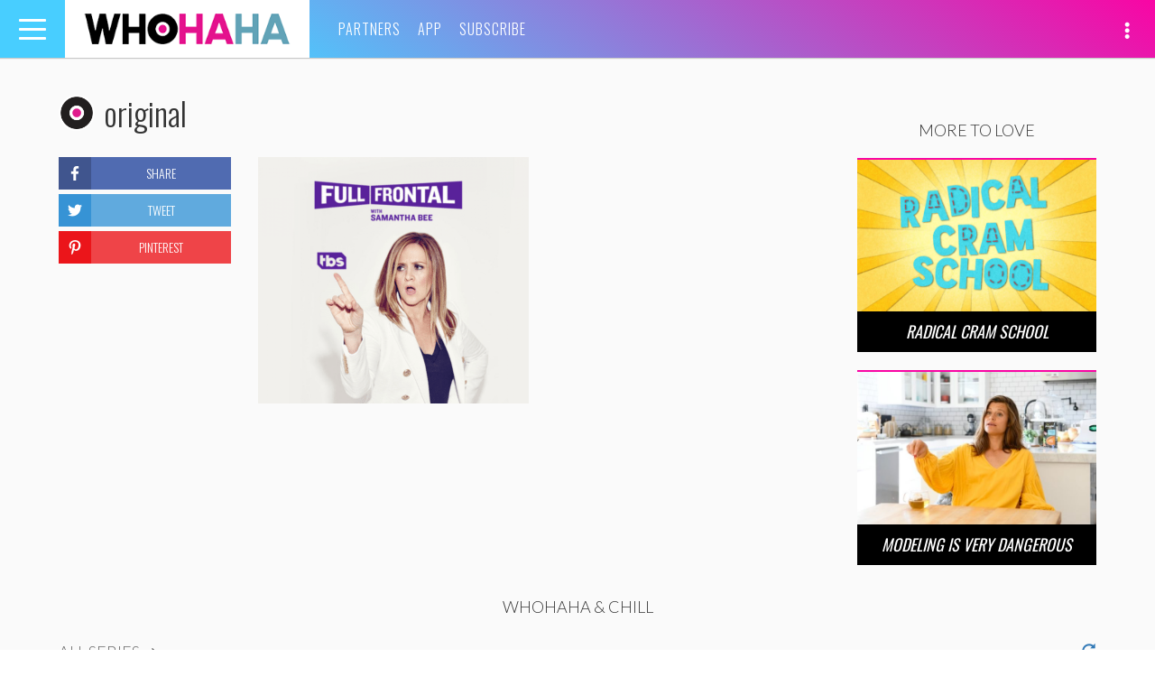

--- FILE ---
content_type: text/html; charset=utf-8
request_url: https://www.google.com/recaptcha/api2/aframe
body_size: -86
content:
<!DOCTYPE HTML><html><head><meta http-equiv="content-type" content="text/html; charset=UTF-8"></head><body><script nonce="G3KRwencJMexGx-ZJhOnHg">/** Anti-fraud and anti-abuse applications only. See google.com/recaptcha */ try{var clients={'sodar':'https://pagead2.googlesyndication.com/pagead/sodar?'};window.addEventListener("message",function(a){try{if(a.source===window.parent){var b=JSON.parse(a.data);var c=clients[b['id']];if(c){var d=document.createElement('img');d.src=c+b['params']+'&rc='+(localStorage.getItem("rc::a")?sessionStorage.getItem("rc::b"):"");window.document.body.appendChild(d);sessionStorage.setItem("rc::e",parseInt(sessionStorage.getItem("rc::e")||0)+1);localStorage.setItem("rc::h",'1769159412310');}}}catch(b){}});window.parent.postMessage("_grecaptcha_ready", "*");}catch(b){}</script></body></html>